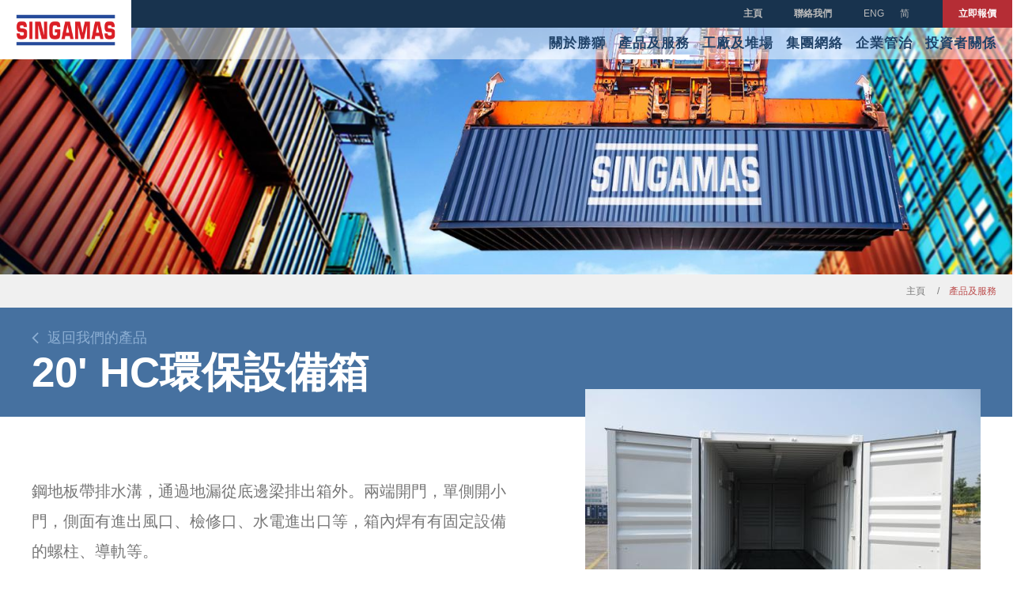

--- FILE ---
content_type: text/html; charset=UTF-8
request_url: https://www.singamas.com/zh-hk/products/detail/471
body_size: 6932
content:
<!DOCTYPE html PUBLIC "-//W3C//DTD XHTML 1.1//EN" "http://www.w3.org/TR/xhtml11/DTD/xhtml11.dtd">
<html xmlns="http://www.w3.org/1999/xhtml">
<head>
	<meta http-equiv="Content-Type" content="text/html; charset=utf-8" />
	<meta name="viewport" content="width=device-width">
	<meta http-equiv="Content-Type" content="text/html; charset=utf-8" />	<title>我們的產品 - Singamas - A Leading Container Manufacturer</title>
    
        <meta name="description" content="Singamas is a leading manufacturer of containers, operator of terminals and container depots and provider of logistics services." />
	<meta name="keywords" content="Container Manufacturer,Cargo Container,ISO Container,Shipping Container, Specialised Container" />
    	<link href="/favicon.ico" type="image/x-icon" rel="icon" /><link href="/favicon.ico" type="image/x-icon" rel="shortcut icon" />

	<link rel="stylesheet" type="text/css" href="/css/cake.debug.css" />
	<link rel="stylesheet" type="text/css" href="/css/slick.css" />
	<link rel="stylesheet" type="text/css" href="/css/custom_animation.css" />
	<link rel="stylesheet" type="text/css" href="/css/jquery.selectbox.css" />
	<link rel="stylesheet" type="text/css" href="/css/colorbox.css" />
	<link rel="stylesheet" type="text/css" href="/css/sticky_table.css" />
	<link rel="stylesheet" type="text/css" href="/css/style.css" />
	<link rel="stylesheet" type="text/css" href="/css/zh-hk/style.css" />
	<link rel="stylesheet" type="text/css" href="/css/responsive.css" />


	<script type="text/javascript" src="/js/fonts.js"></script>
	<script type="text/javascript" src="/js/jquery-3.6.0.min.js"></script>
	<script type="text/javascript" src="/js/jquery.colorbox-min.js"></script>
	<script type="text/javascript" src="/js/slick.min.js"></script>
	<script type="text/javascript" src="/js/jquery.dotdotdot.min.js"></script>
	<script type="text/javascript" src="/js/jquery.selectbox-0.2.min.js"></script>
	<script type="text/javascript" src="/js/jquery.ba-throttle-debounce.min.js"></script>
	<script type="text/javascript" src="/js/jquery.stickyheader.js"></script>
	<script type="text/javascript" src="/js/jquery.countTo.js"></script>
	<script type="text/javascript" src="/js/common.js"></script>
	<script type="text/javascript" src="/js/init.js"></script>


    <script type="text/javascript">
		 var site_path = "https://www.singamas.com";
		 var site_lang = "zh_hk";
	</script>
	<!-- Google tag (gtag.js) --> 
	<script async src=https://www.googletagmanager.com/gtag/js?id=G-GT1VZJKWHY></script> 
	<script>
		window.dataLayer = window.dataLayer || []; function gtag(){dataLayer.push(arguments);} gtag('js', new Date()); gtag('config', 'G-GT1VZJKWHY'); 
	</script>
        <style >
.pngfix {behavior: url(/css/iepngfix.htc);}
</style>

</head>

<body class="zh_hk">
	<div id="wrapper">
	<div id="container" class="">

    	<div id="header" class="clearfix">
    <a href="/zh-hk" class="logo">
        <img src="/img/logo.jpg" alt="" />            </a>
    <a class="mobile-menu-trggier" href="javascript:;">Mobile menu</a>
    <div class="header-content">
    	<div class="top-bar clearfix">
    		<div class="top-bar-right right">
	    		<ul class="quick-link left">
                    <li><a href="/zh-hk">主頁</a></li>
						    			<li>
	    				<a href="/zh-hk/contact-us">聯絡我們</a>
	    			</li>
						    		</ul>
	    		<ul class="language left">
	    			
                    
                    <li>
                        <a href="/en-us/products/detail/471">
                            ENG                        </a>
                    </li>

                    
                    <li>
                        <a href="/zh-cn/products/detail/471">
                            简                        </a>
                    </li>

                    
	    		</ul>
	    	</div>
    	</div>

    	<div class="menu-container clearfix">
    		<ul class="menu right">
				
    			<li class=" ">
    				<a href="/zh-hk/about-us">關於勝獅</a>
					    			</li>
				
    			<li class="current ">
    				<a href="/zh-hk/products-services">產品及服務</a>
					    			</li>
				
    			<li class=" ">
    				<a href="/zh-hk/factories-depots">工廠及堆場</a>
					    			</li>
				
    			<li class=" ">
    				<a href="/zh-hk/location">集團網絡</a>
					    			</li>
				
    			<li class=" ">
    				<a href="/zh-hk/corporate-governance">企業管治</a>
					    			</li>
				
    			<li class=" with-sub-menu">
    				<a href="/zh-hk/investor-relations">投資者關係</a>
					                    <div class="sub-menu">
                        <ul>
							                            <li>
                                <a href="/zh-hk/investor-relations/share-informations">股價資訊</a>
                            </li>
							                            <li>
                                <a href="/zh-hk/investor-relations/total-shareholder-return">總股本回報</a>
                            </li>
							                            <li>
                                <a href="/zh-hk/investor-relations/announcements-circulars">公佈及通函</a>
                            </li>
							                            <li>
                                <a href="/zh-hk/investor-relations/financial-reports">財務報告</a>
                            </li>
							                            <li>
                                <a href="/zh-hk/investor-relations/financial-calendar">財務日程表</a>
                            </li>
							                            <li>
                                <a href="/zh-hk/investor-relations/media-releases">新聞發佈</a>
                            </li>
							                            <li>
                                <a href="/zh-hk/investor-relations/presentation">匯報</a>
                            </li>
							                            <li>
                                <a href="/zh-hk/investor-relations/returns-on-share-capital">股本申報表</a>
                            </li>
							                            <li>
                                <a href="/zh-hk/investor-relations/esg-reports">環境、社會及管治報告</a>
                            </li>
							                            <li>
                                <a href="/zh-hk/investor-relations/shareholder-service">股東服務</a>
                            </li>
							                            <li>
                                <a href="/zh-hk/investor-relations/ir-contact">投資者聯絡資料</a>
                            </li>
							                        </ul>
                    </div>
					    			</li>
				    		</ul>
    	</div>
        <a class="get-a-quote" href="/zh-hk/contact-us/container-enquiry">立即報價</a>
        <div class="mobile-enquiry clearfix">
            <div class="image-container left">
                <img src="/img/homebanner_03.jpg" alt="" />            </div>
            <div class="right-col right">
                <h2>Enquiry</h2>
                <p>Singamas Group operates ten production factories in the PRC, producing dry freight containers, collapsible flatrack containers.</p>
                <a class="get-a-quote" href="/zh-hk/contact-us/container-enquiry">立即報價</a>
            </div>
        </div>
    </div>
</div>
        <div id="content">

            <div class="pagecontent">

        						<div class="inner-page">
	<div class="bannerimg">
		<div class="image-container">
			<img src="/img/imagecache/1642x400_banner_products.jpg" />		</div>
		<div class="mobile-page-title">
			<h1>產品及服務</h1>
		</div>
	</div>

	<div class="breadcrumb-container clearfix">
	<ul class="breadcrumb right">
		<li class="home">
			<a href="/zh-hk">主頁</a>
		</li>
				<li>
			<span>產品及服務</span>
		</li>
			</ul>
</div>

	<div class="page-navigation-block narrow-navigation robotoCondense">

		<div class="center">
			<a class="navigation-back" href="/zh-hk/products/index">返回我們的產品</a>
			<h1>20' HC環保設備箱</h1>
		</div>

	</div>

	<div class="content-block block-product-detail">
		<div class="center">
			<div class="split-content clearfix">
				<div class="right-col right">
					<div class="product-detail-slide">

															<div class="slide">
										<div class="image-container">
											<img src="/img/imagecache/500x336_QT141___20190516084622.jpg" />										</div>
									</div>
															<div class="slide">
										<div class="image-container">
											<img src="/img/imagecache/500x336_QT141_IMG_6799.jpg" />										</div>
									</div>
												<div class="slide-navigation">
						</div>
					</div>
				</div>
				<div class="left-col left">
					<div class="sub-block">
						<p>鋼地板帶排水溝，通過地漏從底邊梁排出箱外。兩端開門，單側開小門，側面有進出風口、檢修口、水電進出口等，箱內焊有有固定設備的螺柱、導軌等。</p>					</div>
					<div class="sub-block">
						<h1>規格</h1>
						<table>
							<tbody>
								<tr>
									<td>ISO 代碼</td>
									<td></td>
								</tr>
								<tr>
									<td>總重量</td>
									<td>0</td>
								</tr>
								<tr>
									<td>淨重</td>
									<td>0</td>
								</tr>
								<tr>
									<td>允許堆疊重量</td>
									<td></td>
								</tr>
								<tr>
									<td>標準</td>
									<td></td>
								</tr>
							</tbody>
						</table>
					</div>
				</div>

			</div>

		</div>

	</div>

	<div class="detail-product-slide">
		<div class="slide-show">
			<div class="slide-control-inner"></div>
			<div class="description robotoCondense">
				<div class="description-inner">
					<div class="head-line no-numbers">
<p>不同類型集裝箱照顧多樣化業務需求</p>
</div>
<p>勝獅集團在中國共設有四家工廠，生產各式集裝箱，包括干集裝箱，可折疊式平架集裝箱，開頂式集裝箱，柏油箱，罐箱，海工箱，其他特種集裝箱以及集裝箱配件等。</p>				</div>
			</div>
			
				<a class="slide" href="/zh-hk/products/detail/471">
					<span class="image-container">
											<img src="/img/imagecache/247x185_QT141___20190516084622.jpg" />										</span>
					<span class="product-name">20' HC環保設備箱</span>
				</a>

			
				<a class="slide" href="/zh-hk/products/detail/470">
					<span class="image-container">
											<img src="/img/imagecache/247x185_QT140.jpg" />										</span>
					<span class="product-name">20' 冷箱（單側開門）</span>
				</a>

			
				<a class="slide" href="/zh-hk/products/detail/469">
					<span class="image-container">
											<img src="/img/imagecache/247x185_QT139_IMG_1849.jpg" />										</span>
					<span class="product-name">20' 辦公箱</span>
				</a>

			
				<a class="slide" href="/zh-hk/products/detail/468">
					<span class="image-container">
											<img src="/img/imagecache/247x185_QT138_40_3.jpg" />										</span>
					<span class="product-name">40' 水處理箱</span>
				</a>

			
				<a class="slide" href="/zh-hk/products/detail/467">
					<span class="image-container">
											<img src="/img/imagecache/247x185_QT137_IMG_1769.jpg" />										</span>
					<span class="product-name">20'HC 電源箱</span>
				</a>

			
				<a class="slide" href="/zh-hk/products/detail/466">
					<span class="image-container">
											<img src="/img/imagecache/247x185_QT136_IMG_1812.jpg" />										</span>
					<span class="product-name">45'HC 電池箱</span>
				</a>

			
				<a class="slide" href="/zh-hk/products/detail/465">
					<span class="image-container">
											<img src="/img/imagecache/247x185_QT135.jpg" />										</span>
					<span class="product-name">40'HC 設備箱</span>
				</a>

			
				<a class="slide" href="/zh-hk/products/detail/463">
					<span class="image-container">
											<img src="/img/imagecache/196x185_QT134.jpg" />										</span>
					<span class="product-name">13' 特箱</span>
				</a>

			
				<a class="slide" href="/zh-hk/products/detail/462">
					<span class="image-container">
											<img src="/img/imagecache/247x185_IMG_1322.jpg" />										</span>
					<span class="product-name">20' HC設備箱</span>
				</a>

			
				<a class="slide" href="/zh-hk/products/detail/461">
					<span class="image-container">
											<img src="/img/imagecache/247x185_IMG_1428.jpg" />										</span>
					<span class="product-name">40' HC電氣設備箱</span>
				</a>

			
				<a class="slide" href="/zh-hk/products/detail/460">
					<span class="image-container">
											<img src="/img/imagecache/247x185_IMG_0929.jpg" />										</span>
					<span class="product-name">10' HC儲能箱</span>
				</a>

			
				<a class="slide" href="/zh-hk/products/detail/459">
					<span class="image-container">
											<img src="/img/imagecache/247x185_QT124_IMG_20181203_121012R.jpg" />										</span>
					<span class="product-name">20' HC設備箱</span>
				</a>

			
				<a class="slide" href="/zh-hk/products/detail/458">
					<span class="image-container">
											<img src="/img/imagecache/247x185_QT123_IMG_20181114_164826R.jpg" />										</span>
					<span class="product-name">13' HC儲能箱</span>
				</a>

			
				<a class="slide" href="/zh-hk/products/detail/457">
					<span class="image-container">
											<img src="/img/imagecache/247x185_QT122_IMG_20181203_121356R.jpg" />										</span>
					<span class="product-name">20' 超寬雙側開門箱</span>
				</a>

			
				<a class="slide" href="/zh-hk/products/detail/452">
					<span class="image-container">
											<img src="/img/imagecache/247x185_SD10.jpg" />										</span>
					<span class="product-name">20' 開頂箱</span>
				</a>

			
				<a class="slide" href="/zh-hk/products/detail/455">
					<span class="image-container">
											<img src="/img/imagecache/248x185_QT120.jpg" />										</span>
					<span class="product-name">激光雷達觀測艙</span>
				</a>

			
				<a class="slide" href="/zh-hk/products/detail/456">
					<span class="image-container">
											<img src="/img/imagecache/247x185_QT121.jpg" />										</span>
					<span class="product-name">30'HC 設備箱</span>
				</a>

			
				<a class="slide" href="/zh-hk/products/detail/450">
					<span class="image-container">
											<img src="/img/imagecache/249x185_QT119.jpg" />										</span>
					<span class="product-name">40' 養魚箱</span>
				</a>

			
				<a class="slide" href="/zh-hk/products/detail/449">
					<span class="image-container">
											<img src="/img/imagecache/247x185_QT_118_1.jpg" />										</span>
					<span class="product-name">33'HC 設備箱</span>
				</a>

			
				<a class="slide" href="/zh-hk/products/detail/448">
					<span class="image-container">
											<img src="/img/imagecache/247x185_QT_117_0.jpg" />										</span>
					<span class="product-name">40'HC 設備箱</span>
				</a>

			
				<a class="slide" href="/zh-hk/products/detail/447">
					<span class="image-container">
											<img src="/img/imagecache/247x185_QT_116_1.jpg" />										</span>
					<span class="product-name">10'HC 電氣設備箱</span>
				</a>

			
				<a class="slide" href="/zh-hk/products/detail/446">
					<span class="image-container">
											<img src="/img/imagecache/247x185_IMG_20180826_171503R_edited.jpg" />										</span>
					<span class="product-name">储能箱</span>
				</a>

			
				<a class="slide" href="/zh-hk/products/detail/445">
					<span class="image-container">
											<img src="/img/imagecache/247x185_IMG_20180718_140341.jpg" />										</span>
					<span class="product-name">20'充储箱</span>
				</a>

			
				<a class="slide" href="/zh-hk/products/detail/442">
					<span class="image-container">
											<img src="/img/imagecache/247x185_QT113_IMG_5776.jpg" />										</span>
					<span class="product-name">20'HC 儲能箱</span>
				</a>

			
				<a class="slide" href="/zh-hk/products/detail/441">
					<span class="image-container">
											<img src="/img/imagecache/247x185_QT112_.jpg" />										</span>
					<span class="product-name">40' HC舞臺箱</span>
				</a>

			
				<a class="slide" href="/zh-hk/products/detail/440">
					<span class="image-container">
											<img src="/img/imagecache/247x185_QT111_1.jpg" />										</span>
					<span class="product-name">40' HC展翼箱</span>
				</a>

			
				<a class="slide" href="/zh-hk/products/detail/439">
					<span class="image-container">
											<img src="/img/imagecache/247x185_QT110_IMG_4503.jpg" />										</span>
					<span class="product-name">40' HC儲能箱</span>
				</a>

			
				<a class="slide" href="/zh-hk/products/detail/438">
					<span class="image-container">
											<img src="/img/imagecache/247x185_QT109_IMG_3909.jpg" />										</span>
					<span class="product-name">電氣箱 (FW187型)</span>
				</a>

			
				<a class="slide" href="/zh-hk/products/detail/437">
					<span class="image-container">
											<img src="/img/imagecache/247x185_QT108_IMG_4409.jpg" />										</span>
					<span class="product-name">20' 電氣設備箱</span>
				</a>

			
				<a class="slide" href="/zh-hk/products/detail/434">
					<span class="image-container">
											<img src="/img/imagecache/247x185_QT107_IMG_3781.jpg" />										</span>
					<span class="product-name">40' HC制氫箱</span>
				</a>

			
				<a class="slide" href="/zh-hk/products/detail/433">
					<span class="image-container">
											<img src="/img/imagecache/247x185_QT106_IMG_1242.jpg" />										</span>
					<span class="product-name">40' HC 發電機箱</span>
				</a>

			
				<a class="slide" href="/zh-hk/products/detail/423">
					<span class="image-container">
											<img src="/img/imagecache/248x185_QT102.jpg" />										</span>
					<span class="product-name">3.3M 廁所箱</span>
				</a>

			
				<a class="slide" href="/zh-hk/products/detail/421">
					<span class="image-container">
											<img src="/img/imagecache/276x156_QT100.jpg" />										</span>
					<span class="product-name">6.5' 非標箱</span>
				</a>

			
				<a class="slide" href="/zh-hk/products/detail/420">
					<span class="image-container">
											<img src="/img/imagecache/248x185_QT99.jpg" />										</span>
					<span class="product-name">40' x 3.096M 高箱</span>
				</a>

			
				<a class="slide" href="/zh-hk/products/detail/419">
					<span class="image-container">
											<img src="/img/imagecache/248x185_QT98.jpg" />										</span>
					<span class="product-name">20' 房箱</span>
				</a>

			
				<a class="slide" href="/zh-hk/products/detail/418">
					<span class="image-container">
											<img src="/img/imagecache/248x185_QT97.jpg" />										</span>
					<span class="product-name">20' 辦公&住宿集裝箱</span>
				</a>

			
				<a class="slide" href="/zh-hk/products/detail/417">
					<span class="image-container">
											<img src="/img/imagecache/247x185_QT96.jpg" />										</span>
					<span class="product-name">40' 保溫箱</span>
				</a>

			
				<a class="slide" href="/zh-hk/products/detail/414">
					<span class="image-container">
											<img src="/img/imagecache/247x185_QT95_DSC07952.jpg" />										</span>
					<span class="product-name">20' 鋼球箱</span>
				</a>

			
				<a class="slide" href="/zh-hk/products/detail/413">
					<span class="image-container">
											<img src="/img/imagecache/247x185_QT94_DSC07893.jpg" />										</span>
					<span class="product-name">20' 鋼卷箱</span>
				</a>

			
				<a class="slide" href="/zh-hk/products/detail/412">
					<span class="image-container">
											<img src="/img/imagecache/247x185_IMG_0078.jpg" />										</span>
					<span class="product-name">4.5M 儲能集裝箱</span>
				</a>

			
				<a class="slide" href="/zh-hk/products/detail/411">
					<span class="image-container">
											<img src="/img/imagecache/247x185_IMG_1726.jpg" />										</span>
					<span class="product-name">10' 電氣箱</span>
				</a>

			
				<a class="slide" href="/zh-hk/products/detail/410">
					<span class="image-container">
											<img src="/img/imagecache/247x185_QT91_IMG_1541.jpg" />										</span>
					<span class="product-name">40' 平台箱（帶中間角件）</span>
				</a>

			
				<a class="slide" href="/zh-hk/products/detail/409">
					<span class="image-container">
											<img src="/img/imagecache/247x185_QT90_IMG_0374.jpg" />										</span>
					<span class="product-name">電氣箱（FW133型）</span>
				</a>

			
				<a class="slide" href="/zh-hk/products/detail/408">
					<span class="image-container">
											<img src="/img/imagecache/247x185_QT89_IMG_0389.jpg" />										</span>
					<span class="product-name">電氣箱 (FW120型)</span>
				</a>

			
				<a class="slide" href="/zh-hk/products/detail/407">
					<span class="image-container">
											<img src="/img/imagecache/247x185_QT88_IMG_1658.jpg" />										</span>
					<span class="product-name">電氣箱 (FW112型)</span>
				</a>

			
				<a class="slide" href="/zh-hk/products/detail/406">
					<span class="image-container">
											<img src="/img/imagecache/247x185_QT87_IMG_0481.jpg" />										</span>
					<span class="product-name">電氣箱 (FW091型)</span>
				</a>

			
				<a class="slide" href="/zh-hk/products/detail/405">
					<span class="image-container">
											<img src="/img/imagecache/247x185_QT86_IMG_1373.jpg" />										</span>
					<span class="product-name">電氣箱 (FW127型)</span>
				</a>

			
				<a class="slide" href="/zh-hk/products/detail/404">
					<span class="image-container">
											<img src="/img/imagecache/247x185_QT85_5.jpg" />										</span>
					<span class="product-name">電氣箱 (SVG5200型)</span>
				</a>

			
				<a class="slide" href="/zh-hk/products/detail/403">
					<span class="image-container">
											<img src="/img/imagecache/276x156_QT84_IMG_20170805_183151.jpg" />										</span>
					<span class="product-name">電氣設備箱</span>
				</a>

			
				<a class="slide" href="/zh-hk/products/detail/402">
					<span class="image-container">
											<img src="/img/imagecache/247x185_QT83_IMG_0037.jpg" />										</span>
					<span class="product-name">設備箱</span>
				</a>

			
				<a class="slide" href="/zh-hk/products/detail/401">
					<span class="image-container">
											<img src="/img/imagecache/247x185_QT82_IMG_8116.jpg" />										</span>
					<span class="product-name">物流箱</span>
				</a>

			
				<a class="slide" href="/zh-hk/products/detail/400">
					<span class="image-container">
											<img src="/img/imagecache/247x185_QT81_IMG_1640.jpg" />										</span>
					<span class="product-name">電氣箱 (FW135型)</span>
				</a>

			
				<a class="slide" href="/zh-hk/products/detail/399">
					<span class="image-container">
											<img src="/img/imagecache/247x185_QT80_IMG_1623.jpg" />										</span>
					<span class="product-name">電氣箱 (FW134型)</span>
				</a>

			
				<a class="slide" href="/zh-hk/products/detail/398">
					<span class="image-container">
											<img src="/img/imagecache/247x185_QT79_IMG_5915.jpg" />										</span>
					<span class="product-name">物流箱</span>
				</a>

			
				<a class="slide" href="/zh-hk/products/detail/397">
					<span class="image-container">
											<img src="/img/imagecache/247x185_QT78_IMG_7806.jpg" />										</span>
					<span class="product-name">物流箱</span>
				</a>

			
				<a class="slide" href="/zh-hk/products/detail/395">
					<span class="image-container">
											<img src="/img/imagecache/247x185_SD09_1.jpg" />										</span>
					<span class="product-name">20' H側開門箱（局部開門）</span>
				</a>

			
				<a class="slide" href="/zh-hk/products/detail/393">
					<span class="image-container">
											<img src="/img/imagecache/247x185_QT76_DSC05552.jpg" />										</span>
					<span class="product-name">20' HC 光伏發電設備箱</span>
				</a>

			
				<a class="slide" href="/zh-hk/products/detail/392">
					<span class="image-container">
											<img src="/img/imagecache/247x185_QT75_IMG_1917.jpg" />										</span>
					<span class="product-name">40' H發電機箱</span>
				</a>

			
				<a class="slide" href="/zh-hk/products/detail/391">
					<span class="image-container">
											<img src="/img/imagecache/250x185_QT74_IMG_20150618_092503_resized_by_AVG_Image_Shrinker.jpg" />										</span>
					<span class="product-name">45' 捲簾門箱</span>
				</a>

			
				<a class="slide" href="/zh-hk/products/detail/390">
					<span class="image-container">
											<img src="/img/imagecache/247x185_QT73_DSCN0375__.jpg" />										</span>
					<span class="product-name">20' HC 通風設備箱</span>
				</a>

			
				<a class="slide" href="/zh-hk/products/detail/389">
					<span class="image-container">
											<img src="/img/imagecache/247x185_SD08_DSC04813.jpg" />										</span>
					<span class="product-name">40' HC 側開門箱（單側多門）</span>
				</a>

			
				<a class="slide" href="/zh-hk/products/detail/387">
					<span class="image-container">
											<img src="/img/imagecache/247x185_QT72_45_.jpg" />										</span>
					<span class="product-name">軍用工具箱</span>
				</a>

			
				<a class="slide" href="/zh-hk/products/detail/386">
					<span class="image-container">
											<img src="/img/imagecache/247x185_QT71_1.jpg" />										</span>
					<span class="product-name">53' 運車箱</span>
				</a>

			
				<a class="slide" href="/zh-hk/products/detail/385">
					<span class="image-container">
											<img src="/img/imagecache/247x185_QT70_IMG_6922.jpg" />										</span>
					<span class="product-name">40' H牲畜箱</span>
				</a>

			
				<a class="slide" href="/zh-hk/products/detail/384">
					<span class="image-container">
											<img src="/img/imagecache/247x185_QT69_IMG_5716__.jpg" />										</span>
					<span class="product-name">20'H開頂箱</span>
				</a>

			
				<a class="slide" href="/zh-hk/products/detail/383">
					<span class="image-container">
											<img src="/img/imagecache/276x155_QT68_IMG_20161226_143251.jpg" />										</span>
					<span class="product-name">20' 軟開頂配重箱</span>
				</a>

			
				<a class="slide" href="/zh-hk/products/detail/382">
					<span class="image-container">
											<img src="/img/imagecache/250x185_QT32_IMG_20150519_152004_resized_by_AVG_Image_Shrinker.jpg" />										</span>
					<span class="product-name">40' 硬開頂箱</span>
				</a>

			
				<a class="slide" href="/zh-hk/products/detail/381">
					<span class="image-container">
											<img src="/img/imagecache/247x185_QT67_IMG_6593.jpg" />										</span>
					<span class="product-name">超高箱</span>
				</a>

			
				<a class="slide" href="/zh-hk/products/detail/363">
					<span class="image-container">
											<img src="/img/imagecache/247x185_QT52_IMG_0456.jpg" />										</span>
					<span class="product-name">20'HC 池塘迴圈箱</span>
				</a>

			
				<a class="slide" href="/zh-hk/products/detail/362">
					<span class="image-container">
											<img src="/img/imagecache/247x185_QT51_IMG_8117.jpg" />										</span>
					<span class="product-name">10'半掛車箱</span>
				</a>

			
				<a class="slide" href="/zh-hk/products/detail/361">
					<span class="image-container">
											<img src="/img/imagecache/247x185_QT50.jpg" />										</span>
					<span class="product-name">20' 散貨集裝箱</span>
				</a>

			
				<a class="slide" href="/zh-hk/products/detail/360">
					<span class="image-container">
											<img src="/img/imagecache/276x156_QT49.jpg" />										</span>
					<span class="product-name">20' 硫磺箱</span>
				</a>

			
				<a class="slide" href="/zh-hk/products/detail/359">
					<span class="image-container">
											<img src="/img/imagecache/247x185_QT48.jpg" />										</span>
					<span class="product-name">40’ 組合箱</span>
				</a>

			
				<a class="slide" href="/zh-hk/products/detail/358">
					<span class="image-container">
											<img src="/img/imagecache/247x185_QT47.jpg" />										</span>
					<span class="product-name">20’ 軟開頂箱</span>
				</a>

			
				<a class="slide" href="/zh-hk/products/detail/357">
					<span class="image-container">
											<img src="/img/imagecache/247x185_QT46.jpg" />										</span>
					<span class="product-name">30’ 散貨開頂箱</span>
				</a>

			
				<a class="slide" href="/zh-hk/products/detail/356">
					<span class="image-container">
											<img src="/img/imagecache/276x155_SP02_IMG_20170207_103529.jpg" />										</span>
					<span class="product-name">300噸污水處理箱</span>
				</a>

			
				<a class="slide" href="/zh-hk/products/detail/355">
					<span class="image-container">
											<img src="/img/imagecache/247x185_SP01_DSC04685.jpg" />										</span>
					<span class="product-name">20' HC 設備箱</span>
				</a>

			
				<a class="slide" href="/zh-hk/products/detail/354">
					<span class="image-container">
											<img src="/img/imagecache/247x185_OS02.jpg" />										</span>
					<span class="product-name">40' HC 側開門箱（單側多門）</span>
				</a>

			
				<a class="slide" href="/zh-hk/products/detail/353">
					<span class="image-container">
											<img src="/img/imagecache/247x185_OS01.jpg" />										</span>
					<span class="product-name">12' 側開門箱（單側全開）</span>
				</a>

			
				<a class="slide" href="/zh-hk/products/detail/352">
					<span class="image-container">
											<img src="/img/imagecache/247x185_QT45_DSC02711.jpg" />										</span>
					<span class="product-name">20'半寬半高敞頂箱</span>
				</a>

			
				<a class="slide" href="/zh-hk/products/detail/350">
					<span class="image-container">
											<img src="/img/imagecache/247x185_QT43.jpg" />										</span>
					<span class="product-name">20'側開門集裝箱</span>
				</a>

			
				<a class="slide" href="/zh-hk/products/detail/349">
					<span class="image-container">
											<img src="/img/imagecache/247x185_QT42.jpg" />										</span>
					<span class="product-name">8'普通箱</span>
				</a>

			
				<a class="slide" href="/zh-hk/products/detail/348">
					<span class="image-container">
											<img src="/img/imagecache/247x185_QT41.jpg" />										</span>
					<span class="product-name">20'組合箱</span>
				</a>

			
				<a class="slide" href="/zh-hk/products/detail/347">
					<span class="image-container">
											<img src="/img/imagecache/247x185_QT37.jpg" />										</span>
					<span class="product-name">5' 工具箱</span>
				</a>

			
				<a class="slide" href="/zh-hk/products/detail/346">
					<span class="image-container">
											<img src="/img/imagecache/247x185_QT36.jpg" />										</span>
					<span class="product-name">1'框架箱</span>
				</a>

			
				<a class="slide" href="/zh-hk/products/detail/345">
					<span class="image-container">
											<img src="/img/imagecache/247x185_QT35.jpg" />										</span>
					<span class="product-name">20'養殖箱</span>
				</a>

			
				<a class="slide" href="/zh-hk/products/detail/344">
					<span class="image-container">
											<img src="/img/imagecache/250x185_QT34.jpg" />										</span>
					<span class="product-name">24'吊架</span>
				</a>

			
				<a class="slide" href="/zh-hk/products/detail/343">
					<span class="image-container">
											<img src="/img/imagecache/247x185_QT33.jpg" />										</span>
					<span class="product-name">40'軟開頂箱</span>
				</a>

			
				<a class="slide" href="/zh-hk/products/detail/342">
					<span class="image-container">
											<img src="/img/imagecache/247x185_QT32.jpg" />										</span>
					<span class="product-name">20' 框架箱</span>
				</a>

			
				<a class="slide" href="/zh-hk/products/detail/341">
					<span class="image-container">
											<img src="/img/imagecache/247x185_QT25.jpg" />										</span>
					<span class="product-name">40'固定角柱台架箱</span>
				</a>

			
				<a class="slide" href="/zh-hk/products/detail/340">
					<span class="image-container">
											<img src="/img/imagecache/247x185_QT24.jpg" />										</span>
					<span class="product-name">20'固定角柱台架箱</span>
				</a>

			
				<a class="slide" href="/zh-hk/products/detail/338">
					<span class="image-container">
											<img src="/img/imagecache/247x185_OT19_IMG_0982.jpg" />										</span>
					<span class="product-name">20' 電氣箱</span>
				</a>

			
				<a class="slide" href="/zh-hk/products/detail/331">
					<span class="image-container">
											<img src="/img/imagecache/247x185_QT66.jpg" />										</span>
					<span class="product-name">10' 電器設備箱</span>
				</a>

			
				<a class="slide" href="/zh-hk/products/detail/329">
					<span class="image-container">
											<img src="/img/imagecache/276x156_QT65_1.jpg" />										</span>
					<span class="product-name">12.5*2.438*3.2m, 2合1組合電氣箱</span>
				</a>

			
				<a class="slide" href="/zh-hk/products/detail/328">
					<span class="image-container">
											<img src="/img/imagecache/247x185_QT64.jpg" />										</span>
					<span class="product-name">20' 電力檢修箱</span>
				</a>

			
				<a class="slide" href="/zh-hk/products/detail/327">
					<span class="image-container">
											<img src="/img/imagecache/247x185_QT63.jpg" />										</span>
					<span class="product-name">20' 雙側開門電氣箱</span>
				</a>

			
				<a class="slide" href="/zh-hk/products/detail/326">
					<span class="image-container">
											<img src="/img/imagecache/247x185_QT62_2.jpg" />										</span>
					<span class="product-name">20' 化肥箱</span>
				</a>

			
				<a class="slide" href="/zh-hk/products/detail/325">
					<span class="image-container">
											<img src="/img/imagecache/247x185_QT13_1.jpg" />										</span>
					<span class="product-name">40' 高箱組合箱</span>
				</a>

			
				<a class="slide" href="/zh-hk/products/detail/318">
					<span class="image-container">
											<img src="/img/imagecache/247x185_QT61.jpg" />										</span>
					<span class="product-name">40' HC制氫設備箱</span>
				</a>

			
				<a class="slide" href="/zh-hk/products/detail/317">
					<span class="image-container">
											<img src="/img/imagecache/247x185_QT60.jpg" />										</span>
					<span class="product-name">SVG集裝箱</span>
				</a>

			
				<a class="slide" href="/zh-hk/products/detail/316">
					<span class="image-container">
											<img src="/img/imagecache/247x185_QT59.jpg" />										</span>
					<span class="product-name">岸電集裝箱</span>
				</a>

			
				<a class="slide" href="/zh-hk/products/detail/315">
					<span class="image-container">
											<img src="/img/imagecache/247x185_QT58.jpg" />										</span>
					<span class="product-name">移動式鍋爐集裝箱</span>
				</a>

			
				<a class="slide" href="/zh-hk/products/detail/314">
					<span class="image-container">
											<img src="/img/imagecache/247x185_QT57.jpg" />										</span>
					<span class="product-name">40' HC電源箱</span>
				</a>

			
				<a class="slide" href="/zh-hk/products/detail/313">
					<span class="image-container">
											<img src="/img/imagecache/247x185_QT56.jpg" />										</span>
					<span class="product-name">20' 電氣設備箱</span>
				</a>

			
				<a class="slide" href="/zh-hk/products/detail/305">
					<span class="image-container">
											<img src="/img/imagecache/247x185_QT55.jpg" />										</span>
					<span class="product-name">20' 污水處理箱</span>
				</a>

			
				<a class="slide" href="/zh-hk/products/detail/304">
					<span class="image-container">
											<img src="/img/imagecache/214x185_QT31_7.jpg" />										</span>
					<span class="product-name">RR-V3.5 運車架</span>
				</a>

			
				<a class="slide" href="/zh-hk/products/detail/248">
					<span class="image-container">
											<img src="/img/imagecache/174x185_QT21_1.jpg" />										</span>
					<span class="product-name">20’ 設備箱</span>
				</a>

			
				<a class="slide" href="/zh-hk/products/detail/240">
					<span class="image-container">
											<img src="/img/imagecache/233x185_QT10.jpg" />										</span>
					<span class="product-name">40' 多聯箱</span>
				</a>

			
				<a class="slide" href="/zh-hk/products/detail/244">
					<span class="image-container">
											<img src="/img/imagecache/243x185_QT14.jpg" />										</span>
					<span class="product-name">20' HC側開門集裝箱（單側開）</span>
				</a>

			
				<a class="slide" href="/zh-hk/products/detail/231">
					<span class="image-container">
											<img src="/img/imagecache/276x152_QT01__0.jpg" />										</span>
					<span class="product-name">迷你儲物箱</span>
				</a>

			
				<a class="slide" href="/zh-hk/products/detail/247">
					<span class="image-container">
											<img src="/img/imagecache/276x120_QT20.jpg" />										</span>
					<span class="product-name">20' 垃圾箱</span>
				</a>

			
				<a class="slide" href="/zh-hk/products/detail/242">
					<span class="image-container">
											<img src="/img/imagecache/276x153_QT12.jpg" />										</span>
					<span class="product-name">20' 雙開門+側開門集裝箱（單側開）</span>
				</a>

			
				<a class="slide" href="/zh-hk/products/detail/303">
					<span class="image-container">
											<img src="/img/imagecache/276x162_QT13_0.jpg" />										</span>
					<span class="product-name">12' 側開門共三組門（雙側開）</span>
				</a>

			
				<a class="slide" href="/zh-hk/products/detail/241">
					<span class="image-container">
											<img src="/img/imagecache/276x91_QT11.jpg" />										</span>
					<span class="product-name">10'側開門集裝箱（單側開）</span>
				</a>

			
				<a class="slide" href="/zh-hk/products/detail/232">
					<span class="image-container">
											<img src="/img/imagecache/276x131_QT02__0.jpg" />										</span>
					<span class="product-name">日本 JR 箱</span>
				</a>

			
				<a class="slide" href="/zh-hk/products/detail/235">
					<span class="image-container">
											<img src="/img/imagecache/276x122_QT05_0.jpg" />										</span>
					<span class="product-name">20' 捲簾門箱</span>
				</a>

			
				<a class="slide" href="/zh-hk/products/detail/250">
					<span class="image-container">
											<img src="/img/imagecache/250x185_QT25.png" />										</span>
					<span class="product-name">40' 瀝青箱 (TR-T-103)</span>
				</a>

			
				<a class="slide" href="/zh-hk/products/detail/233">
					<span class="image-container">
											<img src="/img/imagecache/249x185_QT03.jpg" />										</span>
					<span class="product-name">20' 氣瓶箱</span>
				</a>

			
				<a class="slide" href="/zh-hk/products/detail/236">
					<span class="image-container">
											<img src="/img/imagecache/276x114_QT06_0.jpg" />										</span>
					<span class="product-name">40' HC 汽車運輸箱</span>
				</a>

			
				<a class="slide" href="/zh-hk/products/detail/255">
					<span class="image-container">
											<img src="/img/imagecache/276x156_QT30_1_.jpg" />										</span>
					<span class="product-name">1.5噸鐵路小型集裝箱</span>
				</a>

			
				<a class="slide" href="/zh-hk/products/detail/254">
					<span class="image-container">
											<img src="/img/imagecache/247x185_QT29_1_.jpg" />										</span>
					<span class="product-name">6.5' 工具箱</span>
				</a>

			
				<a class="slide" href="/zh-hk/products/detail/252">
					<span class="image-container">
											<img src="/img/imagecache/105x185_QT27_1_.jpg" />										</span>
					<span class="product-name">20' 汙水處理箱</span>
				</a>

			
				<a class="slide" href="/zh-hk/products/detail/249">
					<span class="image-container">
											<img src="/img/imagecache/249x185_QT24.png" />										</span>
					<span class="product-name">40' 瀝青箱(TR-T-108)</span>
				</a>

			
				<a class="slide" href="/zh-hk/products/detail/234">
					<span class="image-container">
											<img src="/img/imagecache/276x174_QT04_0.jpg" />										</span>
					<span class="product-name">20' 柏油箱</span>
				</a>

			
				<a class="slide" href="/zh-hk/products/detail/78">
					<span class="image-container">
											<img src="/img/imagecache/247x185_GE04.jpg" />										</span>
					<span class="product-name">40' HC 發電機箱</span>
				</a>

			
				<a class="slide" href="/zh-hk/products/detail/76">
					<span class="image-container">
											<img src="/img/imagecache/250x185_GE02.jpg" />										</span>
					<span class="product-name">20' HC 發電機箱</span>
				</a>

			
				<a class="slide" href="/zh-hk/products/detail/75">
					<span class="image-container">
											<img src="/img/imagecache/253x185_GE01.jpg" />										</span>
					<span class="product-name">20' 發電機箱</span>
				</a>

			
				<a class="slide" href="/zh-hk/products/detail/230">
					<span class="image-container">
											<img src="/img/imagecache/247x185_QT23.jpg" />										</span>
					<span class="product-name">40' HC 房屋框架箱</span>
				</a>

			
				<a class="slide" href="/zh-hk/products/detail/229">
					<span class="image-container">
											<img src="/img/imagecache/253x185_QT22.jpg" />										</span>
					<span class="product-name">20’ 框架箱</span>
				</a>

			
				<a class="slide" href="/zh-hk/products/detail/70">
					<span class="image-container">
											<img src="/img/imagecache/261x185_CO01.jpg" />										</span>
					<span class="product-name">20’ 鋼卷箱</span>
				</a>

			
				<a class="slide" href="/zh-hk/products/detail/74">
					<span class="image-container">
											<img src="/img/imagecache/263x185_WA03.jpg" />										</span>
					<span class="product-name">40' 水處理箱</span>
				</a>

			
				<a class="slide" href="/zh-hk/products/detail/72">
					<span class="image-container">
											<img src="/img/imagecache/276x137_WA01.jpg" />										</span>
					<span class="product-name">20' 水處理箱</span>
				</a>

			
				<a class="slide" href="/zh-hk/products/detail/73">
					<span class="image-container">
											<img src="/img/imagecache/254x185_WA02.jpg" />										</span>
					<span class="product-name">20' 水處理罐箱</span>
				</a>

			
				<a class="slide" href="/zh-hk/products/detail/82">
					<span class="image-container">
											<img src="/img/imagecache/276x150_WT04.jpg" />										</span>
					<span class="product-name">48' 開頂垃圾箱</span>
				</a>

			
				<a class="slide" href="/zh-hk/products/detail/81">
					<span class="image-container">
											<img src="/img/imagecache/274x185_WT03.jpg" />										</span>
					<span class="product-name">40' 垃圾箱</span>
				</a>

			
				<a class="slide" href="/zh-hk/products/detail/80">
					<span class="image-container">
											<img src="/img/imagecache/247x185_WT02.jpg" />										</span>
					<span class="product-name">20' 垃圾箱</span>
				</a>

			
				<a class="slide" href="/zh-hk/products/detail/57">
					<span class="image-container">
											<img src="/img/imagecache/276x154_PW05.jpg" />										</span>
					<span class="product-name">45' HC 超寬箱</span>
				</a>

			
				<a class="slide" href="/zh-hk/products/detail/56">
					<span class="image-container">
											<img src="/img/imagecache/276x156_PW03.jpg" />										</span>
					<span class="product-name">40' HC 超寬箱</span>
				</a>

			
				<a class="slide" href="/zh-hk/products/detail/55">
					<span class="image-container">
											<img src="/img/imagecache/247x185_PW02_4_.jpg" />										</span>
					<span class="product-name">40' HC Seacell 超寬箱</span>
				</a>

			
				<a class="slide" href="/zh-hk/products/detail/54">
					<span class="image-container">
											<img src="/img/imagecache/202x185_PW01.jpg" />										</span>
					<span class="product-name">20' HC Seacell 超寬箱</span>
				</a>

			
				<a class="slide" href="/zh-hk/products/detail/32">
					<span class="image-container">
											<img src="/img/imagecache/247x185_BU07.jpg" />										</span>
					<span class="product-name">20' HC CPC 散货箱</span>
				</a>

			
				<a class="slide" href="/zh-hk/products/detail/26">
					<span class="image-container">
											<img src="/img/imagecache/276x185_BU01.jpg" />										</span>
					<span class="product-name">20' 散貨箱</span>
				</a>

			
				<a class="slide" href="/zh-hk/products/detail/170">
					<span class="image-container">
											<img src="/img/imagecache/276x179_PB01.jpg" />										</span>
					<span class="product-name">20' 框架箱</span>
				</a>

			
				<a class="slide" href="/zh-hk/products/detail/166">
					<span class="image-container">
											<img src="/img/imagecache/276x147_PF06.jpg" />										</span>
					<span class="product-name">40' 罐箱運輸平臺箱</span>
				</a>

			
				<a class="slide" href="/zh-hk/products/detail/169">
					<span class="image-container">
											<img src="/img/imagecache/250x185_PF10.png" />										</span>
					<span class="product-name">40' 固定端框台架箱</span>
				</a>

			
				<a class="slide" href="/zh-hk/products/detail/168">
					<span class="image-container">
											<img src="/img/imagecache/255x185_PF08.png" />										</span>
					<span class="product-name">20' 固定端框台架箱</span>
				</a>

			
				<a class="slide" href="/zh-hk/products/detail/162">
					<span class="image-container">
											<img src="/img/imagecache/244x185_PF01.jpg" />										</span>
					<span class="product-name">20' 平臺箱</span>
				</a>

			
				<a class="slide" href="/zh-hk/products/detail/178">
					<span class="image-container">
											<img src="/img/imagecache/247x185_FR18.jpg" />										</span>
					<span class="product-name">40' HC 折疊箱</span>
				</a>

			
				<a class="slide" href="/zh-hk/products/detail/177">
					<span class="image-container">
											<img src="/img/imagecache/247x185_FR06_0.jpg" />										</span>
					<span class="product-name">40' 折疊箱</span>
				</a>

			
				<a class="slide" href="/zh-hk/products/detail/173">
					<span class="image-container">
											<img src="/img/imagecache/247x185_FR02_0.jpg" />										</span>
					<span class="product-name">20' 折叠箱</span>
				</a>

			
				<a class="slide" href="/zh-hk/products/detail/53">
					<span class="image-container">
											<img src="/img/imagecache/276x183_OT18.jpg" />										</span>
					<span class="product-name">53' 開頂箱</span>
				</a>

			
				<a class="slide" href="/zh-hk/products/detail/51">
					<span class="image-container">
											<img src="/img/imagecache/244x185_OT16.jpg" />										</span>
					<span class="product-name">40' 硬開頂箱</span>
				</a>

			
				<a class="slide" href="/zh-hk/products/detail/47">
					<span class="image-container">
											<img src="/img/imagecache/247x185_OT12_1_.jpg" />										</span>
					<span class="product-name">40' 開頂箱</span>
				</a>

			
				<a class="slide" href="/zh-hk/products/detail/46">
					<span class="image-container">
											<img src="/img/imagecache/251x185_OT11.png" />										</span>
					<span class="product-name">20' HC 開頂箱</span>
				</a>

			
				<a class="slide" href="/zh-hk/products/detail/43">
					<span class="image-container">
											<img src="/img/imagecache/247x185_OT08_3_.jpg" />										</span>
					<span class="product-name">20' 硬開頂箱</span>
				</a>

			
				<a class="slide" href="/zh-hk/products/detail/41">
					<span class="image-container">
											<img src="/img/imagecache/244x185_OT04.png" />										</span>
					<span class="product-name">20' 開頂箱</span>
				</a>

			
				<a class="slide" href="/zh-hk/products/detail/38">
					<span class="image-container">
											<img src="/img/imagecache/247x185_OT28.jpg" />										</span>
					<span class="product-name">20' 半高開頂箱</span>
				</a>

			
				<a class="slide" href="/zh-hk/products/detail/36">
					<span class="image-container">
											<img src="/img/imagecache/276x157_OT01_0.jpg" />										</span>
					<span class="product-name">20' 半高开顶箱</span>
				</a>

			
				<a class="slide" href="/zh-hk/products/detail/35">
					<span class="image-container">
											<img src="/img/imagecache/247x185_OT31.jpg" />										</span>
					<span class="product-name">10' 半高开顶箱</span>
				</a>

			
				<a class="slide" href="/zh-hk/products/detail/69">
					<span class="image-container">
											<img src="/img/imagecache/247x185_SD07.jpg" />										</span>
					<span class="product-name">40' HC 側開門箱（單側開）</span>
				</a>

			
				<a class="slide" href="/zh-hk/products/detail/66">
					<span class="image-container">
											<img src="/img/imagecache/247x185_SD05_20160608.png" />										</span>
					<span class="product-name">40' HC 雙開門標箱</span>
				</a>

			
				<a class="slide" href="/zh-hk/products/detail/65">
					<span class="image-container">
											<img src="/img/imagecache/246x185_SD04_20160608_1.png" />										</span>
					<span class="product-name">40' 雙開門標箱</span>
				</a>

			
				<a class="slide" href="/zh-hk/products/detail/68">
					<span class="image-container">
											<img src="/img/imagecache/187x185_SD06.jpg" />										</span>
					<span class="product-name">40' 半高側開門箱(雙側開)</span>
				</a>

			
				<a class="slide" href="/zh-hk/products/detail/14">
					<span class="image-container">
											<img src="/img/imagecache/247x185_SD03_20160608.png" />										</span>
					<span class="product-name">20' 雙開門標箱</span>
				</a>

			
				<a class="slide" href="/zh-hk/products/detail/63">
					<span class="image-container">
											<img src="/img/imagecache/246x185_SD02.png" />										</span>
					<span class="product-name">20' 側開門箱（單側開）</span>
				</a>

			
				<a class="slide" href="/zh-hk/products/detail/62">
					<span class="image-container">
											<img src="/img/imagecache/276x107_SD01.jpg" />										</span>
					<span class="product-name">20' 側開門箱（局部開門）</span>
				</a>

			

		</div>
	</div>

</div>
            </div>
        </div>

        <div id="footer">
	<a class="scroll-to-top robotoCondense" href="javascript:void:;">回頂部</a>
	<div class="footer-links clearfix center">
		<ul class="footer-menu robotoCondense left">
									<li>
				<ul class="sub-list">
								<li><a href="/zh-hk/about-us">關於勝獅</a></li>
														<li><a href="/zh-hk/products-services">產品及服務</a></li>
							</ul>
			</li>
												<li>
				<ul class="sub-list">
								<li><a href="/zh-hk/factories-depots">工廠及堆場</a></li>
														<li><a href="/zh-hk/location">集團網絡</a></li>
							</ul>
			</li>
												<li>
				<ul class="sub-list">
								<li><a href="/zh-hk/corporate-governance">企業管治</a></li>
														<li><a href="/zh-hk/investor-relations">投資者關係</a></li>
							</ul>
			</li>
						
						
									<li>
				<ul class="sub-list">
			
			<li><a href='/zh-hk/contact-us'>聯絡我們</a></li>
									
			<li><a href='https://products.singamas.com' target='_blank' style='color: #fe2222'>Products Site</a></li>
							</ul>
			</li>
								</ul>
		<ul class="footer-quick-link right">
						<li><a href="/zh-hk/sitemap">網站地圖</a></li>
						<li><a href="/zh-hk/disclaimer">免責聲明</a></li>
					</ul>
	</div>
    <div class="copyright">
    	<div class="center">
	    	<a href="/zh-hk/copyright">
				<span class="copyright-text">
				版權 &copy; 2026 勝獅貨櫃企業有限公司。本公司保留所有權利。				</span>
			</a>
	    </div>
    </div>
</div>
    </div>
</div>
<script>
  (function(i,s,o,g,r,a,m){i['GoogleAnalyticsObject']=r;i[r]=i[r]||function(){
  (i[r].q=i[r].q||[]).push(arguments)},i[r].l=1*new Date();a=s.createElement(o),
  m=s.getElementsByTagName(o)[0];a.async=1;a.src=g;m.parentNode.insertBefore(a,m)
  })(window,document,'script','https://www.google-analytics.com/analytics.js','ga');

  ga('create', 'UA-77676921-1', 'auto');
  ga('send', 'pageview');

</script>


</body>
</html>

--- FILE ---
content_type: text/css
request_url: https://www.singamas.com/css/zh-hk/style.css
body_size: 390
content:
/* CSS Document */

body{font-family:'Microsoft JhengHei', Arial, sans-serif; font-size:12px; color:#333333;}

h1{font-family:'Microsoft JhengHei', Arial, sans-serif;}
h2{font-family:'Microsoft JhengHei', Arial, sans-serif;}
h3{font-family:'Microsoft JhengHei', Arial, sans-serif;}
h4{font-family:'Microsoft JhengHei', Arial, sans-serif;}

p{font-family:'Microsoft JhengHei', Arial, sans-serif; font-size:1.3em; line-height:1.9em;}
.robotoCondense{font-family:'Microsoft JhengHei', Arial, sans-serif;}

.button-style-1,
.download-button{font-family:'Microsoft JhengHei', Arial, sans-serif;}
.download-report{letter-spacing:1px;}

.header-content .top-bar-right { margin-right: 120px;}

.menu>li>a{font-size:1.4em; letter-spacing:1px;}

.home-banner .banner-text .text-1 { font-size: 2.25em;}
.home-banner .banner-text .text-2 { font-size: 2.83em;}

.home-news ul li a{font-family:'Microsoft JhengHei', Arial, sans-serif;}

.home-map .text-layer p{font-size:1.8em;}

.home-map .buttons a{font-weight:bold; line-height:53px;}

#footer .scroll-to-top{font-size:1.2em;}

.accordion-container .head span{font-size:1.8em;}

.block-vision-mission-value .title-bar h3{font-size:2em;}

.content-block .balls-conainer a{font-size:2em;}

.governance-grid-container .grid{height:350px;}
.governance-grid-container .grid p{line-height:1.9em;}

.zh_hk .block-contact-us .side-menu li a{font-family:'Microsoft JhengHei', Arial, sans-serif;}

--- FILE ---
content_type: text/css
request_url: https://www.singamas.com/css/responsive.css
body_size: 4462
content:
@media screen and (max-width:1400px){
	.menu>li{margin-left:16px;}
}
@media screen and (max-width:1280px){

	.home-product .description{left:0; width:435px;}
	.home-product .slide-control-inner{left:0; margin-left:370px;}

}

@media screen and (max-width:1199px){
	/* ---- header ---- */
	#header{background:#1a344f;}
	#header .logo{padding:15px 25px; position:static; float:left;}
	#header .logo img{height:40px;}
	#content{padding-top:70px;}

	.header-content{width:100%; display:none; position:absolute; top:100%; left:0;}
	.header-content .top-bar{background:#1f3f65;}
	.mobile-menu-trggier{display:block;}

	.menu-container>ul{margin-right:0;}

	.menu-container, .menu-container.homeSpecial{background:#2a4d75;}
	.menu{float:none;}
	.menu>li{float:none; height:auto; line-height:1.2em; margin:0; padding:0 30px; border-bottom:1px solid #214369;}
	.menu>li.current:after{display:none;}
	.menu>li>a{color:#8dafd3; padding:20px 30px 20px 0; display:block; font-size:1.4em; position:relative; line-height:1.2em;}
	.menu>li.opened>a{color:#ffffff;}
	/*.menu>li.with-sub-menu>a:after{content:'+'; display:block; position:absolute; height:30px; line-height:30px; text-align:center; font-size:2em; font-weight:400; right:0; top:50%; margin-top:-15px; color:#8dafd3; font-family:Arial, sans-serif;}*/
	/*.menu>li.with-sub-menu.opened>a:after{content:'-';}*/
	.menu>li>a:after{content:''; display:block; width:14px; height:24px; position:absolute; right:0; top:50%; margin-top:-12px; background:url(../img/menu_arrow.png) center top no-repeat;}
	.menu>li.with-sub-menu>a:after{display:none;}
	.menu .sub-menu{display:block;}
	.menu .sub-menu>ul>li>a{position:relative;}
	.menu .sub-menu>ul>li>a:after{content:''; display:block; width:14px; height:24px; position:absolute; right:0; top:50%; margin-top:-12px; background:url(../img/menu_arrow.png) center top no-repeat;}

	/*.header-content .top-bar-right{margin-right:0;}
	.header-content>.get-a-quote{display:none;}
	.header-content .mobile-enquiry{display:block;}*/

	.home-product .description{width:350px; padding-left:30px; padding-right:15px;}
	.home-product .description-inner{width:285px;}
	.home-product .slide-control-inner{width:90px; margin-top:-51px; margin-left:305px;}
	.home-product .description-inner>p{font-size:1.3em;}
	.home-product .slide-control-inner .slick-arrow{width:42px; height:42px;}
	.home-product .slide-control-inner .slick-prev{background:url(../img/btn_prev_s.png) left center no-repeat; float:left;}
	.home-product .slide-control-inner .slick-next{background:url(../img/btn_next_s.png) right center no-repeat; float:right;}

	.home-news{padding-left:30px; padding-right:30px; position:relative;}
	.home-news ul li{width:46%;}
	.home-news ul li:nth-of-type(3){display:none;}
	.home-news ul li.button{position:absolute; right:0; top:40px; width:auto;}

	.home-map .image-container img{display:none;}
	.home-map .image-container img.mobile-image{display:block;}
	.home-map .text-layer{top:50px; margin-top:0;}
	.home-map .text-layer h1{font-size:2.6em; max-width:none;}
	.home-map .text-layer p{margin:10px 0 30px;}
	.home-map .points-layer{width:26.8%; top:50.2%; left:10.5%;}

	.home-statistic{display:none;}

	.page-navigation-block .foreground-image{width:700px; margin-left:-660px;}
	.page-navigation-block .foreground-image img{margin-bottom:-20%;}

	.accordion-container{margin-left:-10px; margin-right:-10px;}

	.grid-3-wrapper{max-width:734px; margin-left:auto; margin-right:auto;}
	.grid-3-container{margin-left:-20px;}
	.grid-3-container .grid{margin-left:20px;}

	#content .content-block.block-corporate,
	#content .content-block.block-our-director{padding-top:110px;}

	.block-our-director .sub-block-title{margin-left:-10px; margin-right:-10px;}

	.block-contact-us .right-col,
	.ir-navigation .navigation-content{width:57.5%;}

	.block-location h1{margin-left:30px; margin-right:30px;}

	.page-navigation-block.services-navigation{padding-bottom:40px;}

	.detail-product-slide .description,
	.detail-product-slide .slide-control-inner{left:0;}
	.detail-product-slide .description{width:375px; padding-right:50px;}
	.detail-product-slide .slide-control-inner{margin-left:330px;}

	.governance-grid-container .grid{height:480px;}


	.grid-location .grid-3-container .hover-layer {display: none;}

	.grid-location .grid-3-container .hover-layer-responsive {display: block;}
	.grid-location .grid-3-container .hover-layer-responsive .hover-background{background:#214369; opacity:0.8; position:absolute; width:100%; height:50px; bottom:0;}
	.grid-location .hover-content {height: 35px; top: 0; bottom: 0;}
	.grid-location .hover-content:before {display: none;}
	.grid-location .hover-content a:after {display: none;}
	.grid-location .hover-content a {display: inline-block; text-align: center; position: relative; line-height: 1.2em; width: 50%; color: #ffffff; text-transform: uppercase; font-size: 1.4em;padding: 0; box-sizing: border-box; float: left; margin: 0;}
	.grid-location .hover-content a .responsive-google-map-icon {
		display: inline-block;
		vertical-align: middle;
		background-image: url(../img/btn_google.png);
		width: 26px;
		height: 29px;
		background-size: contain;
		/*margin: 0 5px 10px 35px;*/
		margin-top: 0;
		margin-bottom: 10px;
		margin-right: 5px;
		margin-left: 10px;

	}
	.grid-location .hover-content a .responsive-baidu-map-icon {
		display: inline-block;
		vertical-align: middle;
		background-image: url(../img/btn_baidu.png);
		width: 26px;
		height: 29px;
		background-size: contain;
		/*margin: 0 5px 10px 20px;*/
		margin-top: 0;
		margin-bottom: 10px;
		margin-right: 5px;
	}
}

@media screen and (max-width:1023px){
	html,body{min-width:320px; overflow-x:hidden;}

	/*.footer-links{padding-left:10px; padding-right:10px;}*/
	.copyright{padding-left:10px; padding-right:10px;}
	.footer-menu {width:85%;}
	.footer-menu>li {margin-right:30px; margin-left:0; width:40%; }

	.home-banner .slide-pager{height:auto; left:0; right:0; text-align:center; bottom:240px; padding:15px 0 12px; background:rgba(67, 108, 152, 0.5);}
	.home-banner .slide-pager-inner{display:block;}
	.home-banner .slide-pager-inner .slick-dots{display:block;}
	.home-banner .slide-pager-inner .slick-dots li{display:inline-block; margin:0 12px;}
	.home-banner .banner-text{position:relative; background:#436c98; top:0; left:0; right:0; padding:30px 30px 40px; height:170px; width:auto;}
	.home-banner .banner-text .text-2{margin-bottom:20px;}
	.home-banner .front-image{margin-top: -2%; min-width: 1000px; }
	.home-banner .front-image img{}
	.home-banner .back-image{min-width:800px; /*margin-top:-85px;*/ margin-bottom:-25px;}
	.home-banner .back-image img { top:0;}

	.home-banner .banner-shadow-ctn{display:none;}

	.home-question{display:inline-block; height:auto; max-height:89px; max-width:100%;}
	.home-question .slide-control-inner{width:auto;}
	.home-question .slide-control-inner .slick-arrow{float:left; width:55px; height:100%; border-top:none; border-right:1px solid #1e3b5b; position:relative;}
	.home-question .slide-control-inner .slick-arrow.slick-prev,
	.home-question .slide-control-inner .slick-arrow.slick-next{border-top:none; background:none;}
	.home-question .slide-control-inner .slick-arrow:before{content:''; display:block; width:44px; height:44px; position:absolute; left:50%; margin-left:-22px; top:50%; margin-top:-22px;}
	.home-question .slide-control-inner .slick-arrow.slick-prev:before{background: url(../img/btn_prevtips.png) right top no-repeat;}
	.home-question .slide-control-inner .slick-arrow.slick-next:before{background: url(../img/btn_nexttips.png) left top no-repeat;}
	.home-question .question-slides{padding-left:112px; max-width:550px;}
	.home-question .slide-inner{height:auto;}
	.home-question .cell:nth-of-type(2){display:none;}
	.home-question .cell .content-text br{display:none;}

	.home-product .slide-show{margin:0;}
	.home-product .slide-control-inner{width:100%; left:0; margin-left:0;}
	.home-product .slide-control-inner .slick-arrow{width:62px; height:62px;}
	.home-product .slide-control-inner .slick-prev{background-image:url(../img/btn_prev.png);}
	.home-product .slide-control-inner .slick-next{background-image:url(../img/btn_next.png);}
	.home-product .description{display:none;}

	.mobile-page-title{display:block; }

	.page-navigation-block{padding:40px 30px;}
	.page-navigation-block .foreground-image{left:auto; right:-100px; width:475px; bottom:-25px;}
	.page-navigation-block .side-menu{display:none;}
	.ir-navigation .navigation-content,
	.navigation-content{width:auto; padding-top:0; float:none;}

	.ir-filter-bar{padding-top:0;}

	.page-navigation-block.with-foreground{padding-bottom:130px;}

	.breadcrumb-container { padding-left: 30px; padding-right: 30px;}
	.bannerimg:before{ content: ''; position: absolute; top:0; left:0; width: 100%; height:100%; background:rgba(24,50,78,0.7); z-index: 1;}
	.bannerimg.banner-location:before{display:none;}

	.side-menu-3>ul{box-sizing:border-box;}

	.split-navagation .col{float:none; width:auto; margin-top:30px;}
	.split-navagation .col:first-child{margin:0;}
	.split-navagation .contact-info ul{border:none; padding-left:0; margin-top:15px;}

	/*.page-navigation-block.fatories-depots-navigation{display:none;}*/

	.detail-product-slide .slide-show{margin:0;}
	.detail-product-slide .description{display:none;}
	.detail-product-slide .slide-control-inner{width:auto; left:0; right:0; margin-left:0;}

	.content-block.block-location{padding-top:30px;}

	.page-navigation-block.narrow-navigation h1{max-width:none;}

	.block-product-detail .right-col,
	.block-product-detail .left-col{float:none; width:auto; }
	.block-product-detail .product-detail-slide{margin-top:0;}

	.block-our-service .split-content .left-col{min-height:0; padding-right:0;}
	.block-our-service .split-content .right-col{position:static; max-width:none;}
	.introducing-box{overflow:hidden;}
	.introducing-box .box-row{width:49%; display:inline-block;}
	.introducing-box .box-unit{width:50%;}
	.introducing-box .devide-line{clear:both;}

	.block-fatories-depots-detail .split-content{margin-bottom:50px;}
	.block-fatories-depots-detail .split-content>.right-col,
	.block-fatories-depots-detail .split-content>.left-col,
	.block-fatories-depots-detail .split-content.even>.right-col,
	.block-fatories-depots-detail .split-content.even>.left-col{float:none; width:auto;}
	.block-fatories-depots-detail .product-detail-slide{margin-top:0;}

	.governance-grid-container{margin-right:0;}
	.governance-grid-container .grid{float:none; width:auto; height:auto; margin-left:auto; margin-right:auto;}

	.contact-navigation h1{display:none;}
	.block-contact-us .foreground-image{display:none;}
	.block-contact-us .side-menu{float:none; width:auto; max-width:none; text-align:left; min-height:0; padding:20px 0; border-width:4px;}
	.block-contact-us .side-menu>ul{float:none;}
	.block-contact-us .side-menu li.current:after{display:none;}
	.block-contact-us .side-menu li a{display:block; text-align:center; font-weight:bold; font-size:1em; font-style:normal; font-family:'Roboto Condensed', Arial, sans-serif; border-left: 2px solid #dcdcdc;}
	.block-contact-us .side-menu li:first-child a{border-left:none;}
	.block-contact-us .side-menu li.current a:after{content: ''; display: block; position: absolute; left: 50%; margin-left: -14px; bottom: 0; border-left: 14px solid transparent; border-right: 14px solid transparent; border-top: 14px solid #dcdcdc;}

	.block-contact-us .right-col{float:none; width:auto; margin-top:50px;}

	.split-navagation .contact-info{margin-right:0;}

	.block-contact-us .side-menu h1{display:none;}
	.block-contact-us .side-menu ul{zoom:1; max-width:none;}
	.block-contact-us .side-menu ul:after{content:'.'; display:block; clear:both; width:0; height:0; line-height:0; visibility:hidden;}
	.block-contact-us .side-menu li{float:left; line-height:50px; text-transform:uppercase; width:50%; font-size:2.6em; position:relative; padding:0 0 38px; margin:0 0 -38px;}

}

@media screen and (max-width:767px){

	h1{font-size:2.7em;}
	h2{font-size:2.4em;}
	h3{font-size:1.4em;}
	h4{font-size:1.5em;}

	.block-vision-mission-value .title-bar h1{font-size:2.7em;}

	#header .logo{padding:10px;}
	#header .logo img{height:25px;}
	#content{padding-top:45px;}

	.common-page{padding-left:10px; padding-right:10px;}

	#footer .scroll-to-top{right:10px;}

	.mobile-menu-trggier{top:4px; right:10px;}

	.menu>li{padding:0 10px;}
	.menu>li>a{font-size:1.2em;}

	.header-content .top-bar-right{margin-right:100px; float:left;}
	.header-content .quick-link li{padding:0 10px;}

	.header-content>.get-a-quote{display:block; width:77px;}
	.header-content .mobile-enquiry{display:none;}

	.header-content .language li{padding:0 5px;}
	.header-content .quick-link{margin-right:0;}

	.home-banner .front-image{min-width:800px; margin-top:0;}
	.home-banner .front-image img{}

	.home-banner .banner-text{padding-left:10px; padding-right:10px;}
	.home-banner .banner-text .text-1{font-size:1.4em; margin-bottom:5px;}
	.home-banner .banner-text .text-2{font-size:2em; font-weight:700; margin-bottom:20px;}

	.home-question .question-slides{padding-left:32px;}
	.home-question .slide-control-inner{width:32px;}
	.home-question .slide-control-inner .slick-arrow{width:100%; height:50%; box-sizing:border-box;}
	.home-question .slide-control-inner .slick-arrow.slick-prev{border-bottom:1px solid #1e3b5b;}
	.home-question .cell{font-size:1.1em;}
	.home-question .cell .content-text br{display:block;}

	.home-product .slide-control-inner{margin-top:-41px;}
	.home-product .slide-control-inner .slick-arrow{width:42px; height:42px;}
	.home-product .slide-control-inner .slick-prev{background-image:url(../img/btn_prev_s.png);}
	.home-product .slide-control-inner .slick-next{background-image:url(../img/btn_next_s.png);}

	.home-news{padding-left:10px; padding-right:10px;}
	.home-news h1{font-size:1.4em;}
	.home-news ul li{width:auto; display:block; margin:15px 0 0;}
	.home-news ul li:first-child{margin-top:0;}
	.home-news ul li.button{margin:0; top:50px; margin-top:-10px;}
	.home-news ul .button a{height:32px; line-height:32px; font-size:1em; padding-left:15px; padding-right:25px;}
	.home-news ul .button a:before{border-bottom:32px solid transparent;}
	.home-news ul .button a:after{right:5px;}
	.home-news ul li .date{background-image:url(../img/home_news_date_s.png); width:72px; height:80px;}
	.home-news ul li .date-day{padding-top:10px; font-size:3em;}
/*	.home-news ul li .news-title{font-size:1.3em; font-weight:400;}
	.home-news ul li .date-day{font-size:2.6em;}
	.home-news ul li .date-month{font-size:1.2em;}*/

	.home-map .text-layer{left:10px; right:10px; top:20px;}
	.home-map .text-layer h1{font-size:1.4em;}
	.home-map .text-layer p{margin:0 0 5px; font-size:1.2em; font-weight:400;}
	.home-map .image-container{min-width:780px;}
	.home-map .buttons a{font-size:1em; width:110px; height:35px; line-height:35px;}

	.footer-menu{display:none;}
	.footer-links{padding:15px 10px;}
	.footer-quick-link{float:none; overflow:hidden; padding:0; border:none;}
	.footer-quick-link li{float:left; margin:0 8px;}
	.footer-quick-link li:first-child{margin-left:0;}

	#footer .scroll-to-top{width:80px; height:15px; font-size:1em; line-height:13px; padding:25px 0 0px; background-image:url(../img/btn_top_s.png);}
	#footer .scroll-to-top:hover{background-position:left bottom;}

	/* ---- inner page ---- */
	.bannerimg .image-container{min-width:720px;}

	.page-banner-content{position:static; height:auto; width:auto; max-width:none; margin:0; text-align:left; background:#436c98; padding-left:10px; padding-right:10px;}
	.page-banner-content h1,
	.page-banner-content p,
	.page-banner-content .sub-title{color:#ffffff;}
	.page-banner-content>p{position:absolute; left:150px; margin-top:10px;}
	.page-banner-content .map-buttons{margin-top:10px;}
	.page-banner-content .map-buttons>ul{float:left;}
	.page-navigation-block.with-foreground { padding-bottom: 100px;}
	.page-navigation-block .foreground-image { width:380px; right: auto; left: 10px; margin-left: 0;}

	.mobile-page-title{max-width:165px; min-height:4.4em; border-width:0 3px 3px 3px; left:110px; right:10px; padding:30px 10px 10px; margin-left:auto;}
	.mobile-page-title:before{content:''; display:inline-block; width:0; visibility:hidden; vertical-align:bottom; height:4.4em; margin-left:-100%;}
	.mobile-page-title h1{font-size:2.4em; display:inline-block; vertical-align:bottom;}

	.breadcrumb-container{display:none;}

	#content .page-navigation-block,
	#content .content-block{padding-left:10px; padding-right:10px; padding-top:50px;}
	#content .content-block.block-corporate{padding-top:100px;}
	#content .page-navigation-block{padding-top:30px;}
	#content .page-navigation-block.width-filter-bar{padding-bottom:30px; margin-bottom:140px;}

	.side-menu-2>ul{box-sizing:border-box;}
	.side-menu-2>ul>li{font-size:1.4em; line-height:1.2em;}

	.side-menu-3{position:relative; height:54px; z-index:1000; padding-left: 0; padding-right: 0;}
	.side-menu-3>ul{display:block; border-width:2px; padding:0; position:absolute; padding-top:50px; overflow:hidden; height:0;}
	.side-menu-3.opened>ul{height:auto;}
	.side-menu-3>ul>li{float:none; padding:0; margin:0; width:auto; background:#ffffff;}
	.side-menu-3>ul>li.current{display:block; position:absolute; top:0; left:0; right:0;}
	.side-menu-3>ul>li.current:after{left:auto; right:10px; top:50%; margin-top:-4px; border-width:8px 8px 0 8px;}
	.side-menu-3>ul>li a{border:none; font-family:'Roboto Condensed', Arial, sans-serif; font-weight:400; padding:0 10px; text-align:left; font-size:1.6em;}
	.side-menu-3>ul>li.current a{color:#aaaaaa;}

	.page-navigation-block .filter-bar{top:100%; bottom:auto; height:auto;}
	.page-navigation-block .filter-bar .custom-select{float:none; width:auto;}

	.block-our-director .sub-block-title{padding-left:10px; padding-right:10px;}
	.accordion-container .head,
	.accordion-container .detail{padding-left:10px; padding-right:10px;}

	.capcha-block .split-capcha>.left-col,
	.capcha-block .split-capcha>.right-col{float:none;}
	.capcha-block .split-capcha>.left-col{margin-bottom:10px;}

	.grid-3-wrapper{max-width:390px;}
	.grid-3-container .grid{float:none; width:auto; height:auto;}
	.grid-3-container .image-container{height:auto;}

	.grid-3-container .text-container{padding:20px 10px 30px;}
	.grid-3-container .text-container span{font-size:0.9em;}

	.block-contact-us{padding-left:10px; padding-right:10px;}
	.block-contact-us .form-element.element-email,
	.block-contact-us .form-element.element-phone{float:none; width:auto; max-width:none;}

	.block-fatories-depots-detail .contact-info ul{clear:left;}
	.block-fatories-depots-detail .contact-info .ball-buttons{padding-left:0; border:none;}

	.block-location h1{margin-left:10px; margin-right:10px;}

	.grid-location .grid-3-container .grid{width:auto; height:auto;}
	.grid-location .grid-3-container .image-container{height:auto;}

	.location-indicator { bottom:auto; top: 180px; left:15px; right:auto;}


	.introducing-box .box-row{width:auto; display:block; float:none;}
	.introducing-box .box-unit{width:46%;}
	.introducing-box .box-unit .number{font-size:3.8em;}
	.introducing-box .box-unit-long .number{font-size:2.8em;}
	.introducing-box .box-unit .text,
	.introducing-box .box-unit-long .text{font-size:1.3em;}

	.content-block .large-table td,
	.content-block .large-table th{padding-left:10px; padding-right:10px;}
	.content-block .large-table td:first-child,
	.content-block .large-table th:first-child{width:23%; white-space:normal;}
	.content-block .large-table thead th{font-size:1.6em;}

	.content-block .balls-conainer a{font-size: 1.2em; width:130px; height:130px; margin:0 5px 10px; background-size:100%;}

	.bannerimg.banner-location .image-container{min-width:850px;}

	.block-product-detail table td{padding-left:10px; padding-right:10px;}

	.grid-filter-bar .custom-select,
	.ir-filter-bar .custom-select{float:none; width:auto;}

	.down-load-rows .row{display:block;}
	.down-load-rows .row>span{display:block;}
	.down-load-rows .row .col1{padding-left:10px; padding-right:10px;}
	.down-load-rows .row .col2{width:auto; text-align:right; padding:10px 10px 10px 0;}
	.down-load-rows .row .col1 .name{font-size:2em;}

	.block-contact-us .side-menu li{font-size:1.4em; line-height:1.2em;}
	.block-contact-us .side-menu li a{padding:0 5px;}
	.block-contact-us .side-menu li:first-child a{padding:0 15px;}
	.block-our-director .title-bar{padding-right:0;}
	.block-our-director .title-bar .download-button{position:relative; margin-top:20px;}

	.block-fatories-depots-detail .split-content.last{margin-bottom:30px;}

	.governance-grid-container .grid{padding-top:30px;}
	.governance-grid-container .grid-title{padding-left:10px;}
	.governance-grid-container .grid p,
	.governance-grid-container .grid ul{padding-left:10px; padding-right:10px;}

	.form-container .buttons{text-align:center;}
	.form-container .buttons .form-buttons{float:none; display:inline-block; margin:0 5px; width:130px;}

	.content-sitemap h3{font-size:1.2em;}
	.content-sitemap .level-2>li>a{font-size:0.8em;}

}

@media screen and (max-width:440px){
	.home-banner .back-image{min-width:700px;}
	.home-banner .front-image{min-width:650px; right:40%;}
	.home-banner .front-image img{right:-30%;}

	.home-map .image-container{left:40%;}

	.governance-grid-container .grid-title{overflow:hidden; padding-right:0;}
	.governance-grid-container .grid-title .download-button{position:relative; float:right; margin-top:15px;}
}

--- FILE ---
content_type: text/css
request_url: https://www.singamas.com/css/global.css
body_size: 407
content:
/* -------------------------------------Body ----------------------------------------*/
html,body{
	margin:0;
	padding:0;
	font-family: Arial, Helvetica, sans-serif;
	text-align: left;
	font-size:0.88em;
	_font-size:12px;
	text-decoration: none;
	text-transform: none;
	color:#111111;
	line-height:18px;
	min-width:1024px;
}

body *{
	outline:none;
}

html {
	overflow-y: scroll;
	overflow-x:hidden;
}

body {
} 

a {
	text-decoration:none;
	cursor:pointer;
	outline:none;
}

a:hover,a img:hover, a:active{
	text-decoration:none;
	outline:none;
}

a img{
	border:none;
}	

h1,h2,h3,h4,h5,h6{
	margin:0;
	padding:0;
}

ul,li{ 
	list-style:none; 
	padding:0; 
	margin:0;
}

form{
	margin:0;
	padding:0;
	display:block;
}

.left{
	float:left;
}

.right{
	float:right;
}

.clear{
	clear:both;
}

.clearLeft{
	clear:left;
}

.clearRight{
	clear:right;
}

.pngfix {
	behavior: url(css/iepngfix.htc);
}

.clearfix {
	zoom:1;
	*display:inline-block;
}

.clearfix:after {
	content:".";
	display:block;
	clear:both;
	width:0px;
	height:0px;
	visibility:hidden;
  	font-size: 0; 
}
.hide{
	display:none !important;
}



--- FILE ---
content_type: text/javascript
request_url: https://www.singamas.com/js/fonts.js
body_size: 427
content:
WebFontConfig = {
    google: { families: [ 
      'Roboto:100,100italic,300,300italic,400,400italic,700,900:latin',
      'Roboto+Condensed:400,300,300italic,400italic,600,700:latin'
    ] }
  };

(function() {
  var wf = document.createElement('script');
  wf.src = ('https:' == document.location.protocol ? 'https' : 'http') +
    '://ajax.googleapis.com/ajax/libs/webfont/1/webfont.js';
  wf.type = 'text/javascript';
  wf.async = 'true';
  var s = document.getElementsByTagName('script')[0];
  s.parentNode.insertBefore(wf, s);
})();